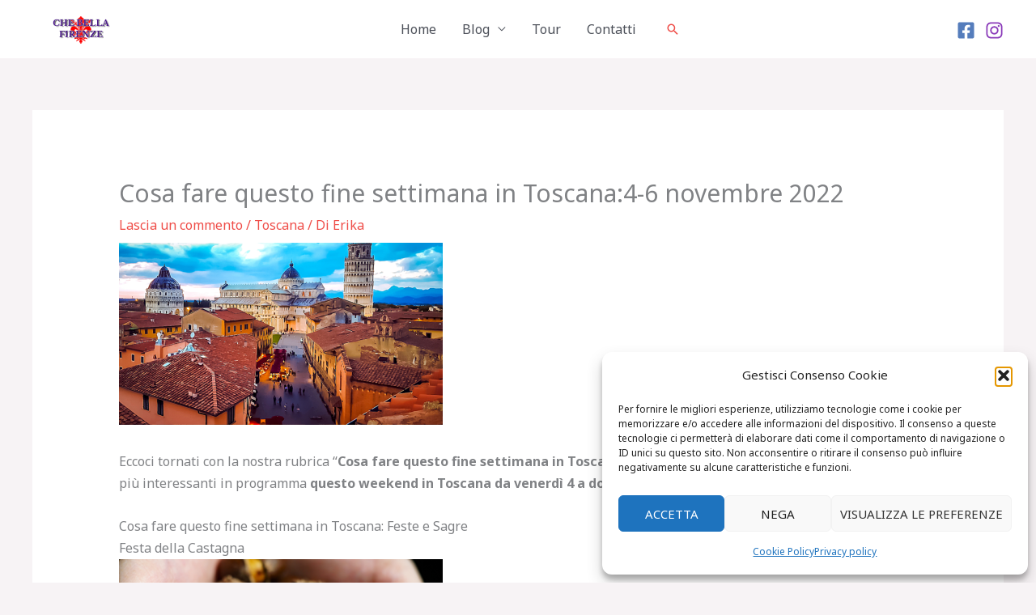

--- FILE ---
content_type: text/html; charset=utf-8
request_url: https://www.google.com/recaptcha/api2/aframe
body_size: 267
content:
<!DOCTYPE HTML><html><head><meta http-equiv="content-type" content="text/html; charset=UTF-8"></head><body><script nonce="XlfoU07DDjRAALlbAkSgAA">/** Anti-fraud and anti-abuse applications only. See google.com/recaptcha */ try{var clients={'sodar':'https://pagead2.googlesyndication.com/pagead/sodar?'};window.addEventListener("message",function(a){try{if(a.source===window.parent){var b=JSON.parse(a.data);var c=clients[b['id']];if(c){var d=document.createElement('img');d.src=c+b['params']+'&rc='+(localStorage.getItem("rc::a")?sessionStorage.getItem("rc::b"):"");window.document.body.appendChild(d);sessionStorage.setItem("rc::e",parseInt(sessionStorage.getItem("rc::e")||0)+1);localStorage.setItem("rc::h",'1769019380825');}}}catch(b){}});window.parent.postMessage("_grecaptcha_ready", "*");}catch(b){}</script></body></html>